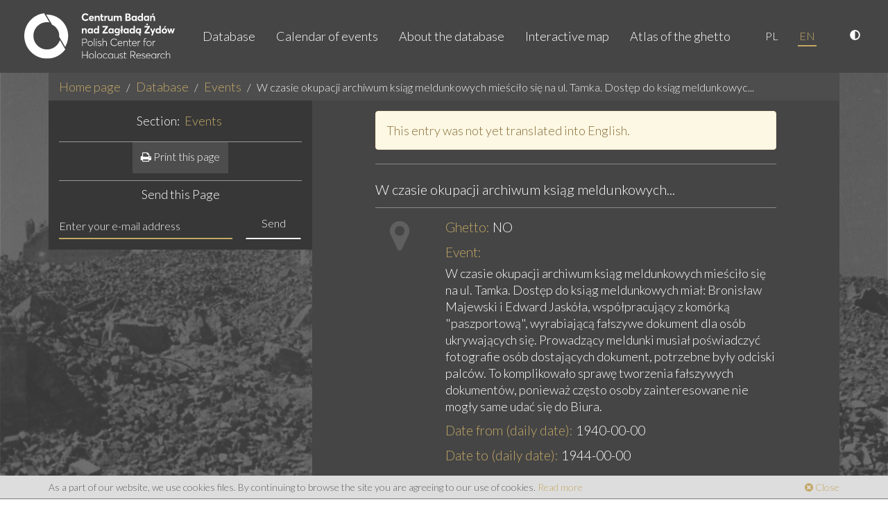

--- FILE ---
content_type: text/html; charset=utf-8
request_url: https://getto.pl/en/Wydarzenia/W-czasie-okupacji-archiwum-ksiag-meldunkowych-miescilo-sie-na-ul.-Tamka.-Dostep-do-ksiag-meldunkowyc
body_size: 6615
content:
<!DOCTYPE html>
<html lang="en">
<head>
    <meta charset="utf-8">
<meta name="viewport" content="width=device-width, initial-scale=1, user-scalable=no">
<meta http-equiv="X-UA-Compatible" content="IE=edge">
<meta name="msapplication-tap-highlight" content="no">
<meta name="author" content="www.getto.pl">
            

<title>
    Online Warsaw Ghetto map and database - Events - W czasie okupacji archiwum ksiąg meldunkowych mieściło się na ul. Tamka. Dostęp do ksiąg meldunkowyc...</title>
<meta name="keywords" content="Warsaw, Warszawa, warsaw, warszawa, getto, ghetto, warsaw, Warsaw Ghetto, warsaw gjetto, getto warszawskie, getta warszawskiego"/><meta name="description" content="Online map and database of Warsaw Ghetto and &quot;Aryan&quot; part of the city. Contains collection of information about people, places and events created on the basis of archival and bibliographical data"/>    <meta name="robots" content="index, follow"/>                                                                
                <link rel="canonical" href="https://getto.pl/en/Events/W-czasie-okupacji-archiwum-ksiag-meldunkowych-miescilo-sie-na-ul.-Tamka.-Dostep-do-ksiag-meldunkowyc"/>
    
<meta name="web_author" content="Kaliop Poland - www.kaliop.pl - Kaliop Poland Sp. z o.o.">
<meta name="designer" content="Kaliop Poland - www.kaliop.pl - Kaliop Poland Sp. z o.o.">

<link rel="apple-touch-icon" sizes="57x57" href="/extension/getto/design/getto/images/favicons/xapple-touch-icon-57x57.png.pagespeed.ic.aTkqgMWOsT.webp">
<link rel="apple-touch-icon" sizes="60x60" href="/extension/getto/design/getto/images/favicons/xapple-touch-icon-60x60.png.pagespeed.ic.a51cQFxyjD.webp">
<link rel="apple-touch-icon" sizes="72x72" href="/extension/getto/design/getto/images/favicons/xapple-touch-icon-72x72.png.pagespeed.ic.Dsqvy6_Z7b.webp">
<link rel="apple-touch-icon" sizes="76x76" href="/extension/getto/design/getto/images/favicons/xapple-touch-icon-76x76.png.pagespeed.ic.iimQGceuf2.webp">
<link rel="apple-touch-icon" sizes="114x114" href="/extension/getto/design/getto/images/favicons/xapple-touch-icon-120x120.png.pagespeed.ic.T7GmtCkwyx.webp">
<link rel="apple-touch-icon" sizes="120x120" href="/extension/getto/design/getto/images/favicons/xapple-touch-icon-120x120.png.pagespeed.ic.T7GmtCkwyx.webp">
<link rel="apple-touch-icon" sizes="144x144" href="/extension/getto/design/getto/images/favicons/xapple-touch-icon-144x144.png.pagespeed.ic.It4LjQOQlC.webp">
<link rel="apple-touch-icon" sizes="152x152" href="/extension/getto/design/getto/images/favicons/xapple-touch-icon-152x152.png.pagespeed.ic.mzA6vDCPFL.webp">
<link rel="apple-touch-icon" sizes="180x180" href="/extension/getto/design/getto/images/favicons/xapple-touch-icon-180x180.png.pagespeed.ic.5C_CTClu0J.webp">
<link rel="icon" type="image/png" href="/extension/getto/design/getto/images/favicons/xfavicon-32x32.png.pagespeed.ic.Y_X_SK8WbI.webp" sizes="32x32">
<link rel="icon" type="image/png" href="/extension/getto/design/getto/images/favicons/xfavicon-96x96.png.pagespeed.ic.GQD91221Hw.webp" sizes="96x96">
<link rel="icon" type="image/png" href="/extension/getto/design/getto/images/favicons/xfavicon-16x16.png.pagespeed.ic.YeFHaLcKoK.webp" sizes="16x16">

<meta name="msapplication-TileColor" content="#ffffff">
<meta name="msapplication-TileImage" content="/extension/getto/design/getto/images/favicons/mstile-144x144.png">
<meta name="theme-color" content="#ffffff">
<meta name="msapplication-config" content="/extension/getto/design/getto/images/favicons/browserconfig.xml">
<link rel="Shortcut icon" href="/extension/getto/design/getto/images/favicons/favicon.ico" type="image/x-icon">

<meta name="generator" content="eZ publish"/>        <link href="https://fonts.googleapis.com/css?family=Lato:300,300i,400,400i&amp;subset=latin-ext" rel="stylesheet">    <link rel="stylesheet" type="text/css" href="/A.design,,_standard,,_stylesheets,,_debug.css+extension,,_getto,,_design,,_getto,,_stylesheets,,_screen.css+extension,,_getto,,_design,,_getto,,_stylesheets,,_print.css+extension,,_getto,,_design,,_getto,,_stylesheets,,_jquery-ui.css+extension,,_gettosearch,,_design,,_getto,,_stylesheets,,_classic-min.css,Mcc.qyVIyqzqRW.css.pagespeed.cf.zWL7e6XZeM.css"/>






    


    <script type="text/javascript">
        var translation = {
            view_full_size: 'View in full size'
        };
        function setCookie(name, value) {
            document.cookie = name + '=' + value;
        }
        function getCookie(name) {
            const value = `; ${document.cookie}`;
            const parts = value.split(`; ${name}=`);
            if (parts.length === 2) return parts.pop().split(';').shift();
        }
        function makeDefaultCookie() {
            let fontSize = 1.8;
            let contrast = false;
            if(!getCookie('contrast')) {
                setCookie('contrast',contrast);
            }
            if(!getCookie('fontSize')) {
                setCookie('fontSize',fontSize);
            }
        }
        function makeDefaultClass() {
            let contrast = getCookie('contrast');
            let body = document.getElementsByTagName('body')[0];
            if(contrast === 'true') {
                body.classList.add('contrastElements');
            }
            if(contrast === 'false') {
                body.classList.remove('contrastElements');
            }
        }
        function makeDefaultIcon() {
            let contrastIcon = document.getElementsByClassName('contrastIcon')[0];
            let contrastIconSlash = document.getElementsByClassName('contrastIconSlash')[0];
            let contrast = getCookie('contrast');
            if(contrast === 'true') {
                contrastIcon.classList.remove('hideIcon');
                contrastIconSlash.classList.add('hideIcon');
            }
            if(contrast === 'false') {
                contrastIcon.classList.add('hideIcon');
                contrastIconSlash.classList.remove('hideIcon');
            }
            let sizeUp = document.getElementsByClassName('sizeUp')[0];
            if (sizeUp) {
                sizeUp.classList.add('hideIcon');
            }
        }
        function changeContrast() {
            let contrast = getCookie('contrast');
            let body = document.getElementsByTagName('body')[0];
            let contrastIcon = document.getElementsByClassName('contrastIcon')[0];
            let contrastIconSlash = document.getElementsByClassName('contrastIconSlash')[0];
            if(contrast === 'true') {
                setCookie('contrast',false);
                body.classList.remove('contrastElements');
                contrastIcon.classList.add('hideIcon');
                contrastIconSlash.classList.remove('hideIcon');
            }
            if(contrast === 'false') {
                setCookie('contrast',true);
                body.classList.add('contrastElements');
                contrastIcon.classList.remove('hideIcon');
                contrastIconSlash.classList.add('hideIcon');
            }
        }
        function changeFontSize(size) {
            let fontSize = getCookie('fontSize');
            let body = document.getElementsByTagName('body')[0];
            let nav = document.getElementsByClassName('navbar-nav')[0];
            let footer = document.querySelector('.copyright a');
            let copyright = document.querySelector('.copyright');
            let footerRight = document.querySelector('.footer-right');
            let searchCount = document.querySelector('.js-search-count');
            let mapNote = document.querySelector('#js-map-note');
            let mapTitle = document.querySelector('h2.header');
            let breadcrumb = document.querySelectorAll('.breadcrumb li a');
            let p = document.querySelectorAll('p');
            let b = document.querySelectorAll('b');
            let h2 = document.querySelectorAll('h2');
            let h3 = document.querySelectorAll('h3');
            let h4 = document.querySelectorAll('h4');
            let h5 = document.querySelectorAll('h5');
            let h6 = document.querySelectorAll('h6');
            let pageIntro = document.querySelectorAll('.page-intro');

            if(fontSize) {
                if(body) {
                    body.style.fontSize = size;
                }
                if(nav) {
                    nav.style.fontSize = size;
                }
                if(footer) {
                    footer.style.fontSize = size;
                }
                if(copyright) {
                    copyright.style.fontSize = size;
                }
                if(footerRight) {
                    footerRight.style.fontSize = size;
                }
                if(searchCount) {
                    searchCount.style.fontSize = size;
                }
                if(mapNote) {
                    mapNote.style.fontSize = size;
                }
                if(mapTitle) {
                    mapTitle.style.fontSize = size;
                }
                if(breadcrumb) {
                    Object.values(breadcrumb).map((el,index) => {
                        el.style.fontSize = size;
                    });
                }
                if(p) {
                    Object.values(p).map((el,index) => {
                        el.style.fontSize = size;
                    });
                }
                if(b) {
                    Object.values(b).map((el,index) => {
                        el.style.fontSize = size;
                    });
                }
                if(h2) {
                    Object.values(h2).map((el,index) => {
                        el.style.fontSize = size;
                    });
                }
                if(h3) {
                    Object.values(h3).map((el,index) => {
                        el.style.fontSize = size;
                    });
                }
                if(h4) {
                    Object.values(h4).map((el,index) => {
                        el.style.fontSize = size;
                    });
                }
                if(h5) {
                    Object.values(h5).map((el,index) => {
                        el.style.fontSize = size;
                    });
                }
                if(h6) {
                    Object.values(h6).map((el,index) => {
                        el.style.fontSize = size;
                    });
                }
                if(pageIntro) {
                    Object.values(pageIntro).map((el,index) => {
                        el.style.fontSize = size;
                    });
                }
            }
        }
        function fontUp() {
            let fontSize = parseFloat(getCookie('fontSize'));
            fontSize = fontSize + 0.2;
            if(fontSize <= 2.4) {
                setCookie('fontSize', fontSize);
                changeFontSize(fontSize + 'rem');
            }
        }
        function fontDown() {
            let fontSize = parseFloat(getCookie('fontSize'));
            fontSize = fontSize - 0.2;
            if(fontSize >= 1.4) {
                setCookie('fontSize', fontSize);
                changeFontSize(fontSize + 'rem');
            }
        }
        function makeDefaultFont() {
            let fontSize = getCookie('fontSize');
            changeFontSize(fontSize + 'rem');
        }
        function sizeUp() {
            let sizeUp = document.getElementsByClassName('sizeUp')[0];
            let sizeDown = document.getElementsByClassName('sizeDown')[0];
            sizeUp.classList.add('hideIcon');
            sizeDown.classList.remove('hideIcon');
            let result = document.getElementsByClassName('search-results')[0];
            let filters = document.getElementsByClassName('search-filters')[0];
            filters.style.display = 'block';
            result.classList.remove('widthFull');
        }
        function sizeDown() {
            let sizeUp = document.getElementsByClassName('sizeUp')[0];
            let sizeDown = document.getElementsByClassName('sizeDown')[0];
            sizeUp.classList.remove('hideIcon');
            sizeDown.classList.add('hideIcon');
            let result = document.getElementsByClassName('search-results')[0];
            let filters = document.getElementsByClassName('search-filters')[0];
            result.classList.add('widthFull');
            filters.style.display = 'none';
        }
        document.addEventListener('DOMContentLoaded',function () {
            makeDefaultCookie();
            makeDefaultClass();
            makeDefaultIcon();
            makeDefaultFont();
        })
    </script>

<script type="text/javascript" src="/extension/getto/design/getto/javascript/jquery-2.1.1.min.js.pagespeed.jm.OH66oSK0of.js" charset="utf-8"></script>
<script src="/extension/getto/design/getto/javascript/jquery-ui.min.js+bootstrap.min.js+owl.carousel.min.js+ma5gallery.js.pagespeed.jc.TtjeVO6JYW.js"></script><script>eval(mod_pagespeed_Eq2kkgCOQg);</script>
<script>eval(mod_pagespeed_STAvvZaRls);</script>
<script>eval(mod_pagespeed_phvFuEP$KG);</script>
<script>eval(mod_pagespeed_IYhBmkgDOX);</script>
<script type="text/javascript" src="/extension/getto/design/getto/javascript/foundation-interchange-mod.js" charset="utf-8"></script>
<script src="/extension/getto/design/getto/javascript/bootstrap-select.min.js+bootstrap-select-pl_PL.min.js+fileinput.js.pagespeed.jc.uZKl9XkPC-.js"></script><script>eval(mod_pagespeed_0F$9SoxUdK);</script>
<script>eval(mod_pagespeed__gfS4iN9hn);</script>
<script>eval(mod_pagespeed_oxaV96DGLn);</script>
<script src="/extension/getto/design/getto,_javascript,_gmap-markerclusterer.js+standard,_javascript,_gmap-layers.js+getto,_javascript,_jquery.swipebox.min.js.pagespeed.jc.4KIbDZzt8o.js"></script><script>eval(mod_pagespeed_RBZXTvkMJD);</script>
<script>eval(mod_pagespeed_tLqEWnaVzq);</script>
<script>eval(mod_pagespeed_UDSsjU5pL$);</script>
<script src="/extension/getto,_design,_getto,_javascript,_functions.js+gettosearch,_design,_getto,_javascript,_jQDateRangeSlider-min.js.pagespeed.jc.fQsEvWYeCT.js"></script><script>eval(mod_pagespeed_SJIs0G4PPE);</script>
<script>eval(mod_pagespeed_GHv0wzDFwX);</script>



    

        

<!-- Czujka statystyk EN -->



</head><body>
<!-- Load Facebook SDK for JavaScript -->
<div id="fb-root"></div>
<script>var srcLang="//connect.facebook.net/en_US/all.js#xfbml=1";(function(d,s,id){var js,fjs=d.getElementsByTagName(s)[0];if(d.getElementById(id))return;js=d.createElement(s);js.id=id;js.src=srcLang;fjs.parentNode.insertBefore(js,fjs);}(document,'script','facebook-jssdk'));</script> 
<div class="ma5-page">
                                <nav class="navbar navbar-default navbar-static-top">
    <div class="container-fluid">
        <div class="navbar-center">
            <div class="navbar-header">
                <button type="button" class="navbar-toggle collapsed" data-toggle="collapse" data-target="#navbar" aria-expanded="false" aria-controls="navbar">
                    <span class="sr-only">Toggle navigation</span>
                    <span class="icon-bar"></span>
                    <span class="icon-bar"></span>
                    <span class="icon-bar"></span>
                </button>
                <a class="navbar-brand" href="/en">
                    <img src="/extension/getto/design/getto/images/logo.svg" alt="Getto Warszawskie">
                </a>
            </div>
            <div id="navbar" class="navbar-right navbar-collapse collapse">
            <ul class="nav navbar-nav">
                <li>
                    <a href="/en/explore/search">Database</a>
                </li>
                                                                                                                            <li>
                                                            <a href="/en/Calendar-of-events">Calendar of events</a>
                                                    </li>
                                                                                                                                                <li>
                                                            <a href="/en/About-the-database">About the database</a>
                                                    </li>
                                                                                                                                                                        <li>
                            <a href="/en/explore/search?view=map">Interactive map</a>
                        </li>
                                                                                                                                                                        <li>
                                                            <a href="/en/Atlas-of-the-ghetto">Atlas of the ghetto</a>
                                                    </li>
                                                </ul>
            <ul class="nav navbar-nav lang-nav">
                                                    <li><a href="/pl/Wydarzenia/W-czasie-okupacji-archiwum-ksiag-meldunkowych-miescilo-sie-na-ul.-Tamka.-Dostep-do-ksiag-meldunkowyc">PL</a></li>
                                    <li class="active"><a href="/en/Wydarzenia/W-czasie-okupacji-archiwum-ksiag-meldunkowych-miescilo-sie-na-ul.-Tamka.-Dostep-do-ksiag-meldunkowyc">EN</a></li>
                            </ul>
            <ul class="nav navbar-nav lang-nav">
                <li>
                    <a href="javascript:changeContrast()" title="High contrast version">
                        <svg aria-hidden="true" focusable="false" data-prefix="fas" data-icon="adjust" class="contrastIcon svg-inline--fa fa-adjust fa-w-16" role="img" xmlns="http://www.w3.org/2000/svg" viewBox="0 0 512 512"><path fill="currentColor" d="M8 256c0 136.966 111.033 248 248 248s248-111.034 248-248S392.966 8 256 8 8 119.033 8 256zm248 184V72c101.705 0 184 82.311 184 184 0 101.705-82.311 184-184 184z"></path></svg>
                        <svg aria-hidden="true" focusable="false" data-prefix="fas" data-icon="adjust" class="contrastIconSlash svg-inline--fa fa-adjust fa-w-16" role="img" xmlns="http://www.w3.org/2000/svg" viewBox="0 0 512 512"><path fill="currentColor" d="M8 256c0 136.966 111.033 248 248 248s248-111.034 248-248S392.966 8 256 8 8 119.033 8 256zm248 184V72c101.705 0 184 82.311 184 184 0 101.705-82.311 184-184 184z"></path></svg>
                    </a>
                </li>


            </ul>
        </div>
        </div>
    </div>
</nav>    
    <div class="page-wrapper">
        <main class="container">
                            
    <nav>
        <ol class="breadcrumb">
                                        
            <li><a href="/en">Home page</a></li>

                                        <li><a href="/en/explore/search">Database</a></li>
            
                                                                        <li><a href="/en/Events">Events</a></li>
                                                                                                            <li class="active">W czasie okupacji archiwum ksiąg meldunkowych mieściło się na ul. Tamka. Dostęp do ksiąg meldunkowyc...</li>
                                                        </ol>
    </nav>
                


<div class="container-wrapper">
    <div class="col-md-4 sidebar">
        <div class="header">
            <h2 class="h4 ">Section: <a href="https://getto.pl/en/Events"><mark>Events</mark></a></h2>
        </div>
            <div class="header">
        <a class="btn btn-primary" href="/en/layout/set/print/content/view/full/149067">
            <i class="fa fa-print"></i> Print this page
        </a>
    </div>                        <div class="getto-form">
            <div class="text-center">
                <h5>Send this Page</h5>
            </div>
            <form id="email-record" class="form-inline" method="post" action="/en/getto/sendrecord" autocomplete="off">
                <div class="message"></div>
                <input type="hidden" name="node_id" value="149067"/>
                <div class="input-group">
                    <input type="email" class="form-control email-address" id="input-email" name="email" placeholder="Enter your e-mail address">
                <span class="input-group-btn">
                    <button type="submit" class="btn btn-empty">Send</button>
                </span>
                </div>
            </form>
        </div>
        </div>
    <div class="col-md-8 main-content">
        <div class="col-sm-10 col-sm-offset-1">
                                        <div class="alert alert-warning" role="alert">
                    This entry was not yet translated into English.
                </div>
                        <section class="attribute-group">
                <h1 class="h4"> W czasie okupacji archiwum ksiąg meldunkowych...</h1>
            </section>
            <section class="attribute-group">
                <div class="row">
                    <div class="col-sm-2">
                        <span class="fa fa-map-marker ico-lg"></span>
                    </div>
                    <div class="col-sm-10">
                        <ul class="attributes">
                            <li> 
                                <label>Ghetto:</label>
                                                                    NO
                                                            </li>

                            <li>
                                <label>Event:</label>
                                    
<p>W czasie okupacji archiwum ksiąg meldunkowych mieściło się na ul. Tamka. Dostęp do ksiąg meldunkowych miał: Bronisław Majewski i Edward Jaskóła, współpracujący z komórką &quot;paszportową&quot;, wyrabiającą fałszywe dokument dla osób ukrywających się. Prowadzący meldunki musiał poświadczyć fotografie osób dostających dokument, potrzebne były odciski palców. To komplikowało sprawę tworzenia fałszywych dokumentów, ponieważ często osoby zainteresowane nie mogły same udać się do Biura.</p>                            </li>

                                                            <li>
                                    <label>Date from (daily date):</label>
                                    1940-00-00
                                </li>
                            
                                                            <li>
                                    <label>Date to (daily date):</label>
                                    1944-00-00
                                </li>
                            
                            
                            
                                                            
                                
                                                                    <li>
                                        <label>Actions:</label>

                                                                                                                                                                                                                                                                                                                                                                                                                                                                                                                                                                                                                                                        Poles operations, underground activity, help, work
                                    </li>
                                
                                                                    <li>
                                        <label>Details:</label>

                                                                                                                                                                                                                                                                                                                                                                                        other help, Polish underground movement 
                                    </li>
                                                            
                                                    </ul>
                    </div>
                </div>
                <div class="row">
                    <div class="col-xs-12">
                        <ul class="attributes">
                            
<li>
    
    
    
            <section class="attribute-group">
            <div class="row">
                <div class="col-sm-2">
                    <span class="fa fa-book ico-lg"></span>
                </div>
                <div class="col-sm-10">
                    <h3 class="h4">Related sources:</h3>
                    <ul class="record-list record-list-line">
                                                                                                                                            
                            <li>
                                <a href="/en/Sources/Relacja-301-5932-w-Archiwum-ZIH">
                                                                            Edward;  Edmund;  Maciej Chądzyński;  Kosek;  Daniel i inni, <i>Relacja 301-5932 w Archiwum ŻIH</i>
                                    
                                                                    </a>,&nbsp;                            </li>
                                            </ul>
                </div>
            </div>
        </section>
    </li>                        </ul>
                    </div>
                </div>
                <div class="row">
                    <div class="col-sm-2"></div>
                    <div class="col-sm-10">
                        <ul class="attributes">
                                                                                                            </ul>
                    </div>
                </div>
                <div class="row">
                    <div class="col-xs-12">
                        <ul class="attributes">
                            
<li>
            <section class="attribute-group">
            <div class="row">
                <div class="col-sm-2">
                    <span class="fa fa-male ico-lg"></span>
                </div>
                <div class="col-sm-10">
                    <h3 class="h4">Related people:</h3>
                    <ul class="record-list record-list-line">
                                                                                                                                            
                            <li>
                                <a href="/en/People/J/Jaskolka-Edward">
                                    Jaskółka 
 Edward 

                                                                                                                                                                                                                                                                                                                                                                                                                                                                                                                                                                        (Help / documents)
                                                                                                            </a>
                                                                    <p>W czasie okupacji pracował w archiwum ksiąg meldunkowych na Tamce, jako woźny. Bardzo oddany sprawie zmieniania doku...</p>
                                                            </li>
                                                                                                                                            
                            <li>
                                <a href="/en/People/M/Majewski-Bronislaw-Maksymilian-Nieznane">
                                    Majewski
 Bronisław Maksymilian

                                                                                                                                                                                                                                                                                                                                                                                                                                                                                                                                                                        (Help / documents)
                                                                                                            </a>
                                                                    <p>Współautor relacji 301- 6045. Podczas okupacji członek Ruchu Oporu. Współpracował z Wacławem Koskiem w \&quot;Paszpo...</p>
                                                            </li>
                                            </ul>
                </div>
            </div>
        </section>
    
            <section class="attribute-group">
            <div class="row">
                <div class="col-sm-2">
                    <span class="fa fa-map-marker ico-lg"></span>
                </div>
                <div class="col-sm-10">
                    <h3 class="h4">Related places:</h3>
                    <ul class="record-list record-list-line">
                                                                                                                                            
                            <li>
                                <a href="/en/Places/T/Tamka6">
                                    Tamka 

                                                                    </a>
                                                                    <p>
Archiwum ksiąg meldunkowych Warszawy.
</p>
                                                            </li>
                                            </ul>
                </div>
            </div>
        </section>
    
    
    </li>                        </ul>
                    </div>
                </div>
                <div class="row">
                                            <div class="col-sm-2"></div>
                        <div class="col-sm-10">
                            <ul class="attributes">
                                <li>
                                    <label>Location:</label>
                                                                        <div class="map-attribute">
                                            
<div id="gmap-layers"></div>



<script type="text/javascript">var layers={'layer1':0.5,'layer2':0,'layer3':0};var mapStart=false;var map=null;var gmapInit=function(){map=$('#gmap-layers').gmapLayers({layers:[{id:'layer-1',name:'Ghetto plan',bounds:new google.maps.LatLngBounds(new google.maps.LatLng(52.227046,20.967637),new google.maps.LatLng(52.258172,21.009443)),opacity:layers.layer1},{id:'layer-2',name:'The ghetto streets',bounds:new google.maps.LatLngBounds(new google.maps.LatLng(52.227374,20.967478),new google.maps.LatLng(52.258295,21.008958)),opacity:layers.layer2},{id:'layer-3',name:'Ghetto and "aryan side"',bounds:new google.maps.LatLngBounds(new google.maps.LatLng(52.152058,20.927259),new google.maps.LatLng(52.314700,21.134822)),opacity:0}],fetch_url:'/en/getto/markers/149067',full_url:'/en/getto/node',load_url:'/en/getto/load',details_url:'/en/getto/details',search:false});google.maps.event.addListenerOnce(map,'idle',function(){if($('#print').length>0){setTimeout(window.print,500);}});};$(window).load(function(){gmapInit();});</script>                                    </div>
                                </li>
                            </ul>
                        </div>
                                    </div>
            </section>
            <section class="attribute-group">
                <div class="fb-like" data-href="https://getto.pl/en/Events/W-czasie-okupacji-archiwum-ksiag-meldunkowych-miescilo-sie-na-ul.-Tamka.-Dostep-do-ksiag-meldunkowyc" data-layout="standard" data-action="like" data-show-faces="true" data-share="true" data-colorscheme="dark">
</div>            </section>
        </div>
        <div class="clearfix"></div>
    </div>
    <div class="clearfix"></div>
</div>
        </main>
    </div>

    <footer class="site-footer">
        <div class="cookies-warning">
    <div class="cookies-warning-container container">
        As a part of our website, we use cookies files. By continuing to browse the site you are agreeing to our use of cookies.
        <a href="/en/cookies-en">Read more</a>
        <a class="cookies-warning-close" href="#"><span class="fa fa-times-circle"></span> Close</a>
    </div>
</div>        <div class="container-fluid">
    <div class="row">
        <div class="col-copyright col-xs-12 col-sm-9">
            <div class="copyright">
                Copyright &copy; 2011-2026 <a target="_blank" href="http://www.holocaustresearch.pl/">Centrum Badań nad Zagładą Żydów</a> | <a target="_blank" href="https://pl-pl.facebook.com/CentrumBadannadZagladaZydow">Facebook Fan Page</a>
            </div>
        </div>
        <div class="col-author col-xs-12 col-sm-3">
            <div class="footer-right">
                by <a target="_blank" title="Kaliop Poland Interactive Media" href="http://www.kaliop.pl/">Kaliop</a>
            </div>
        </div>
    </div>
</div>    </footer>
</div>


</body>
</html>